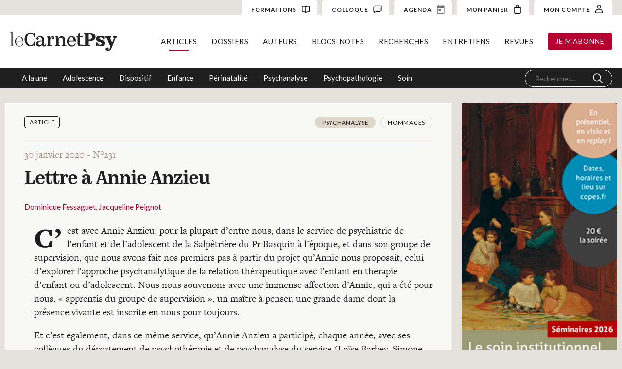

--- FILE ---
content_type: image/svg+xml
request_url: https://carnetpsy.fr/wp-content/themes/1.7.2/images/search-icon.svg
body_size: 968
content:
<?xml version="1.0" encoding="UTF-8"?>
<svg width="20px" height="20px" viewBox="0 0 20 20" version="1.1" xmlns="http://www.w3.org/2000/svg" xmlns:xlink="http://www.w3.org/1999/xlink">
    <title>iconfinder_-_Magnifier-Search-Zoom-_3844467</title>
    <g id="Symbols" stroke="none" stroke-width="1" fill="none" fill-rule="evenodd" stroke-linecap="round" stroke-linejoin="round">
        <g id="header" transform="translate(-1627.000000, -135.000000)" stroke="#FFFFFF" stroke-width="1.6">
            <g id="sub-menu" transform="translate(0.000000, 120.000000)">
                <g id="Group-2" transform="translate(1426.000000, 6.000000)">
                    <g id="iconfinder_-_Magnifier-Search-Zoom-_3844467" transform="translate(202.000000, 10.000000)">
                        <circle id="XMLID_42_" cx="7.36363636" cy="7.36363636" r="7.36363636"></circle>
                        <line x1="18" y1="18" x2="12.5721818" y2="12.5721818" id="XMLID_44_"></line>
                    </g>
                </g>
            </g>
        </g>
    </g>
</svg>